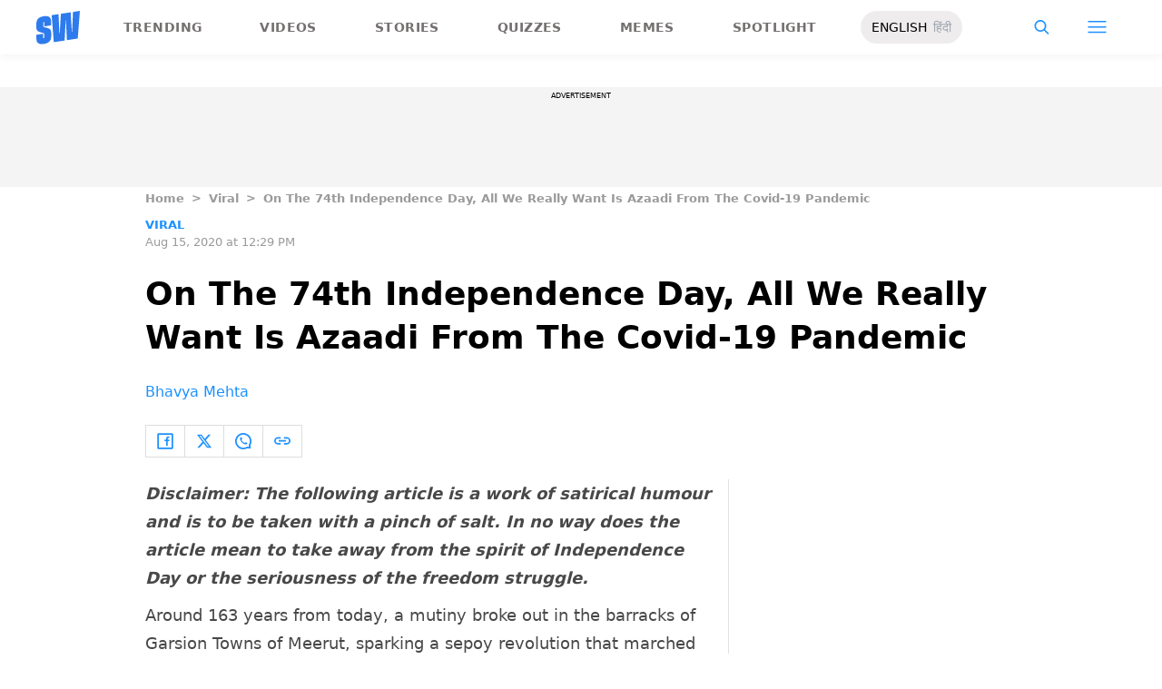

--- FILE ---
content_type: text/html; charset=utf-8
request_url: https://www.google.com/recaptcha/api2/aframe
body_size: 267
content:
<!DOCTYPE HTML><html><head><meta http-equiv="content-type" content="text/html; charset=UTF-8"></head><body><script nonce="k1zKbeSV1buEWz9NtvbVVQ">/** Anti-fraud and anti-abuse applications only. See google.com/recaptcha */ try{var clients={'sodar':'https://pagead2.googlesyndication.com/pagead/sodar?'};window.addEventListener("message",function(a){try{if(a.source===window.parent){var b=JSON.parse(a.data);var c=clients[b['id']];if(c){var d=document.createElement('img');d.src=c+b['params']+'&rc='+(localStorage.getItem("rc::a")?sessionStorage.getItem("rc::b"):"");window.document.body.appendChild(d);sessionStorage.setItem("rc::e",parseInt(sessionStorage.getItem("rc::e")||0)+1);localStorage.setItem("rc::h",'1768967518637');}}}catch(b){}});window.parent.postMessage("_grecaptcha_ready", "*");}catch(b){}</script></body></html>

--- FILE ---
content_type: application/javascript; charset=utf-8
request_url: https://fundingchoicesmessages.google.com/f/AGSKWxVGUeVd9nzOTGqDkdZvrOq3tXrSsTiSyeI-7XbxcfHfnUWq5vQp6XigaOJp9Sr_6Lj4_6cs0FFvsldnj2Tpzee6ZnlYqf9CxEpGavF9sE7i--CaJhDIer00bY4CU-4l_OIXOY973Wt5V13OrnrcMdbsUhqCsnpcyG-55nzS1O0aUERiqnh8xicGoZ7S/__advertorial/-160x600_/AdsRotateNEW2right./desktop-ad-/mydirtyhobby.
body_size: -1287
content:
window['1b783aeb-8678-409e-a026-7fae2688a546'] = true;